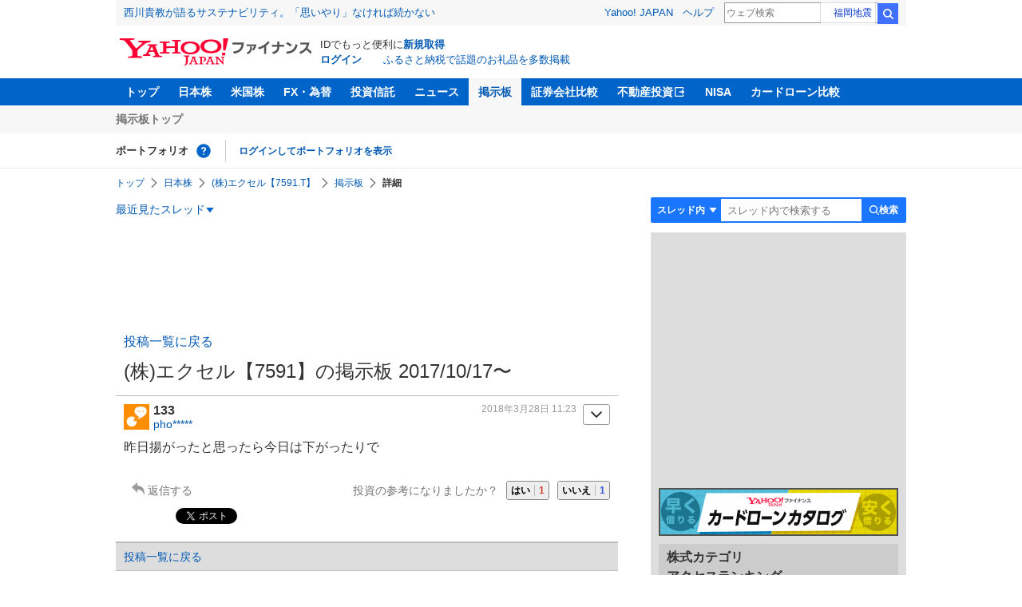

--- FILE ---
content_type: text/html; charset=utf-8
request_url: https://www.google.com/recaptcha/api2/aframe
body_size: 247
content:
<!DOCTYPE HTML><html><head><meta http-equiv="content-type" content="text/html; charset=UTF-8"></head><body><script nonce="4dRrPC__fVY5Kr5cZOZc5g">/** Anti-fraud and anti-abuse applications only. See google.com/recaptcha */ try{var clients={'sodar':'https://pagead2.googlesyndication.com/pagead/sodar?'};window.addEventListener("message",function(a){try{if(a.source===window.parent){var b=JSON.parse(a.data);var c=clients[b['id']];if(c){var d=document.createElement('img');d.src=c+b['params']+'&rc='+(localStorage.getItem("rc::a")?sessionStorage.getItem("rc::b"):"");window.document.body.appendChild(d);sessionStorage.setItem("rc::e",parseInt(sessionStorage.getItem("rc::e")||0)+1);localStorage.setItem("rc::h",'1769025877587');}}}catch(b){}});window.parent.postMessage("_grecaptcha_ready", "*");}catch(b){}</script></body></html>

--- FILE ---
content_type: text/javascript; charset=UTF-8
request_url: https://yads.yjtag.yahoo.co.jp/tag?s=56739_15736&fr_id=yads_4386106-1&p_elem=ad_56739_15736&type=finance_pc_stocks_cm&u=https%3A%2F%2Ffinance.yahoo.co.jp%2Fcm%2Fmessage%2F1007591%2Fa5a8a5afa5bba5k%2F8%2F133&pv_ts=1769025874053&suid=9c40c48b-08f1-430a-b3dd-cab012cedf4c
body_size: 849
content:
yadsDispatchDeliverProduct({"dsCode":"56739_15736","patternCode":"56739_15736-682202","outputType":"js_frame","targetID":"ad_56739_15736","requestID":"d6f357ea9557f56d81627102c48e1b30","products":[{"adprodsetCode":"56739_15736-682202-721159","adprodType":4,"adTag":"<script onerror='YJ_YADS.passback()' type='text/javascript' src='//static.criteo.net/js/ld/publishertag.js'></script><script type='text/javascript'>var Criteo = Criteo || {};Criteo.events = Criteo.events || [];Criteo.events.push(function(){Criteo.DisplayAd({'zoneid':1709851,'async': false})});</script>","width":"600","height":"200"},{"adprodsetCode":"56739_15736-682202-721160","adprodType":3,"adTag":"<script onerror='YJ_YADS.passback()' src='https://yads.yjtag.yahoo.co.jp/yda?adprodset=56739_15736-682202-721160&cb=1769025876419&p_elem=ad_56739_15736&pv_id=d6f357ea9557f56d81627102c48e1b30&suid=9c40c48b-08f1-430a-b3dd-cab012cedf4c&type=finance_pc_stocks_cm&u=https%3A%2F%2Ffinance.yahoo.co.jp%2Fcm%2Fmessage%2F1007591%2Fa5a8a5afa5bba5k%2F8%2F133' type='text/javascript'></script>","width":"100%","height":"250","iframeFlag":0}],"measurable":1,"frameTag":"<div style=\"text-align:center;\"><iframe src=\"https://s.yimg.jp/images/listing/tool/yads/yads-iframe.html?s=56739_15736&fr_id=yads_4386106-1&p_elem=ad_56739_15736&type=finance_pc_stocks_cm&u=https%3A%2F%2Ffinance.yahoo.co.jp%2Fcm%2Fmessage%2F1007591%2Fa5a8a5afa5bba5k%2F8%2F133&pv_ts=1769025874053&suid=9c40c48b-08f1-430a-b3dd-cab012cedf4c\" style=\"border:none;clear:both;display:block;margin:auto;overflow:hidden\" allowtransparency=\"true\" data-resize-frame=\"true\" frameborder=\"0\" height=\"200\" id=\"yads_4386106-1\" name=\"yads_4386106-1\" scrolling=\"no\" title=\"Ad Content\" width=\"600\" allow=\"fullscreen; attribution-reporting\" allowfullscreen loading=\"eager\" ></iframe></div>"});